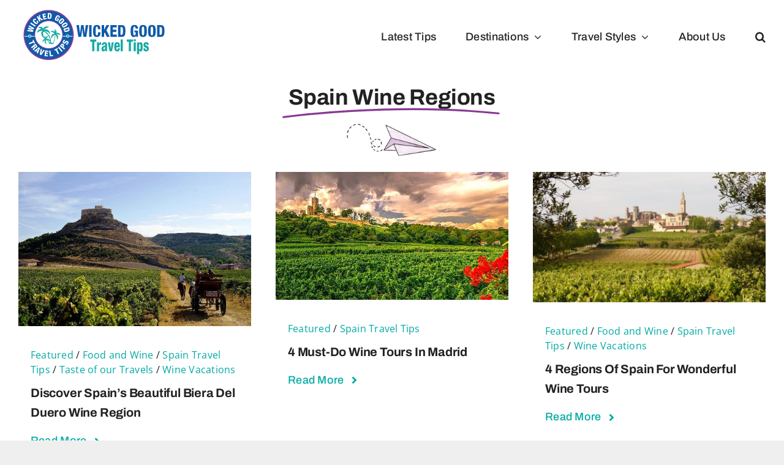

--- FILE ---
content_type: text/html; charset=UTF-8
request_url: https://wickedgoodtraveltips.com/tag/spain-wine-regions/
body_size: 10310
content:
<!DOCTYPE html>
<html class="avada-html-layout-wide avada-html-header-position-top avada-html-is-archive avada-is-100-percent-template" lang="en" prefix="og: http://ogp.me/ns# fb: http://ogp.me/ns/fb#">
<head>
	<meta http-equiv="X-UA-Compatible" content="IE=edge" />
	<meta http-equiv="Content-Type" content="text/html; charset=utf-8"/>
	<meta name="viewport" content="width=device-width, initial-scale=1" />
	<meta name='robots' content='index, follow, max-image-preview:large, max-snippet:-1, max-video-preview:-1' />
	<style>img:is([sizes="auto" i], [sizes^="auto," i]) { contain-intrinsic-size: 3000px 1500px }</style>
	
	<!-- This site is optimized with the Yoast SEO plugin v26.8 - https://yoast.com/product/yoast-seo-wordpress/ -->
	<title>Spain Wine Regions Archives | Wicked Good Travel Tips</title>
	<link rel="canonical" href="https://wickedgoodtraveltips.com/tag/spain-wine-regions/" />
	<meta property="og:locale" content="en_US" />
	<meta property="og:type" content="article" />
	<meta property="og:title" content="Spain Wine Regions Archives | Wicked Good Travel Tips" />
	<meta property="og:url" content="https://wickedgoodtraveltips.com/tag/spain-wine-regions/" />
	<meta property="og:site_name" content="Wicked Good Travel Tips" />
	<meta name="twitter:card" content="summary_large_image" />
	<script type="application/ld+json" class="yoast-schema-graph">{"@context":"https://schema.org","@graph":[{"@type":"CollectionPage","@id":"https://wickedgoodtraveltips.com/tag/spain-wine-regions/","url":"https://wickedgoodtraveltips.com/tag/spain-wine-regions/","name":"Spain Wine Regions Archives | Wicked Good Travel Tips","isPartOf":{"@id":"https://wickedgoodtraveltips.com/#website"},"primaryImageOfPage":{"@id":"https://wickedgoodtraveltips.com/tag/spain-wine-regions/#primaryimage"},"image":{"@id":"https://wickedgoodtraveltips.com/tag/spain-wine-regions/#primaryimage"},"thumbnailUrl":"https://wickedgoodtraveltips.com/wp-content/uploads/2022/11/Curiel_de_Duero._Enoturismo..jpg","breadcrumb":{"@id":"https://wickedgoodtraveltips.com/tag/spain-wine-regions/#breadcrumb"},"inLanguage":"en"},{"@type":"ImageObject","inLanguage":"en","@id":"https://wickedgoodtraveltips.com/tag/spain-wine-regions/#primaryimage","url":"https://wickedgoodtraveltips.com/wp-content/uploads/2022/11/Curiel_de_Duero._Enoturismo..jpg","contentUrl":"https://wickedgoodtraveltips.com/wp-content/uploads/2022/11/Curiel_de_Duero._Enoturismo..jpg","width":1024,"height":681,"caption":"Duero Wine Region Spain"},{"@type":"BreadcrumbList","@id":"https://wickedgoodtraveltips.com/tag/spain-wine-regions/#breadcrumb","itemListElement":[{"@type":"ListItem","position":1,"name":"Home","item":"https://wickedgoodtraveltips.com/"},{"@type":"ListItem","position":2,"name":"Spain Wine Regions"}]},{"@type":"WebSite","@id":"https://wickedgoodtraveltips.com/#website","url":"https://wickedgoodtraveltips.com/","name":"Wicked Good Travel Tips","description":"Travel Tips, Unique Vacations, Adventure Travel, travel secrets, money saving travel tips","publisher":{"@id":"https://wickedgoodtraveltips.com/#organization"},"potentialAction":[{"@type":"SearchAction","target":{"@type":"EntryPoint","urlTemplate":"https://wickedgoodtraveltips.com/?s={search_term_string}"},"query-input":{"@type":"PropertyValueSpecification","valueRequired":true,"valueName":"search_term_string"}}],"inLanguage":"en"},{"@type":"Organization","@id":"https://wickedgoodtraveltips.com/#organization","name":"Wicked Good Travel Tips","url":"https://wickedgoodtraveltips.com/","logo":{"@type":"ImageObject","inLanguage":"en","@id":"https://wickedgoodtraveltips.com/#/schema/logo/image/","url":"https://wickedgoodtraveltips.com/wp-content/uploads/2024/01/Favicon.png","contentUrl":"https://wickedgoodtraveltips.com/wp-content/uploads/2024/01/Favicon.png","width":270,"height":270,"caption":"Wicked Good Travel Tips"},"image":{"@id":"https://wickedgoodtraveltips.com/#/schema/logo/image/"},"sameAs":["http://www.facebook.com/pages/Wicked-Good-Travel-Tips/123200577871327","https://www.instagram.com/wickedgoodtraveltips/","https://www.linkedin.com/company/wicked-good-travel-tips.com/","https://www.pinterest.com/wgtt"]}]}</script>
	<!-- / Yoast SEO plugin. -->


<link rel='dns-prefetch' href='//www.googletagmanager.com' />
<link rel="alternate" type="application/rss+xml" title="Wicked Good Travel Tips &raquo; Feed" href="https://wickedgoodtraveltips.com/feed/" />
<link rel="alternate" type="application/rss+xml" title="Wicked Good Travel Tips &raquo; Comments Feed" href="https://wickedgoodtraveltips.com/comments/feed/" />
								<link rel="icon" href="https://wickedgoodtraveltips.com/wp-content/uploads/2024/01/Favicon64.png" type="image/png" />
		
					<!-- Apple Touch Icon -->
						<link rel="apple-touch-icon" sizes="180x180" href="https://wickedgoodtraveltips.com/wp-content/uploads/2024/01/Favicon180.png" type="image/png">
		
					<!-- Android Icon -->
						<link rel="icon" sizes="192x192" href="https://wickedgoodtraveltips.com/wp-content/uploads/2024/01/Favicon192.png" type="image/png">
		
					<!-- MS Edge Icon -->
						<meta name="msapplication-TileImage" content="https://wickedgoodtraveltips.com/wp-content/uploads/2024/01/Favicon.png" type="image/png">
				<link rel="alternate" type="application/rss+xml" title="Wicked Good Travel Tips &raquo; Spain Wine Regions Tag Feed" href="https://wickedgoodtraveltips.com/tag/spain-wine-regions/feed/" />
				
		<meta property="og:locale" content="en_US"/>
		<meta property="og:type" content="article"/>
		<meta property="og:site_name" content="Wicked Good Travel Tips"/>
		<meta property="og:title" content="Spain Wine Regions Archives | Wicked Good Travel Tips"/>
				<meta property="og:url" content="https://wickedgoodtraveltips.com/2022/11/02/discover-spains-beautiful-biera-del-duero-wine-region/"/>
																				<meta property="og:image" content="https://wickedgoodtraveltips.com/wp-content/uploads/2022/11/Curiel_de_Duero._Enoturismo..jpg"/>
		<meta property="og:image:width" content="1024"/>
		<meta property="og:image:height" content="681"/>
		<meta property="og:image:type" content="image/jpeg"/>
				<link rel='stylesheet' id='wp-components-css' href='https://wickedgoodtraveltips.com/wp-includes/css/dist/components/style.min.css?ver=6.8.3' type='text/css' media='all' />
<link rel='stylesheet' id='godaddy-styles-css' href='https://wickedgoodtraveltips.com/wp-content/mu-plugins/vendor/wpex/godaddy-launch/includes/Dependencies/GoDaddy/Styles/build/latest.css?ver=2.0.2' type='text/css' media='all' />
<link rel='stylesheet' id='fusion-dynamic-css-css' href='https://wickedgoodtraveltips.com/wp-content/uploads/fusion-styles/bd0cff5e461f48f22b8a77694367d1df.min.css?ver=3.14.2' type='text/css' media='all' />

<!-- Google tag (gtag.js) snippet added by Site Kit -->
<!-- Google Analytics snippet added by Site Kit -->
<script type="text/javascript" src="https://www.googletagmanager.com/gtag/js?id=GT-KFGF9KD" id="google_gtagjs-js" async></script>
<script type="text/javascript" id="google_gtagjs-js-after">
/* <![CDATA[ */
window.dataLayer = window.dataLayer || [];function gtag(){dataLayer.push(arguments);}
gtag("set","linker",{"domains":["wickedgoodtraveltips.com"]});
gtag("js", new Date());
gtag("set", "developer_id.dZTNiMT", true);
gtag("config", "GT-KFGF9KD");
/* ]]> */
</script>
<link rel="https://api.w.org/" href="https://wickedgoodtraveltips.com/wp-json/" /><link rel="alternate" title="JSON" type="application/json" href="https://wickedgoodtraveltips.com/wp-json/wp/v2/tags/10207" /><link rel="EditURI" type="application/rsd+xml" title="RSD" href="https://wickedgoodtraveltips.com/xmlrpc.php?rsd" />
<meta name="generator" content="WordPress 6.8.3" />
<meta name="generator" content="Site Kit by Google 1.170.0" /><style type="text/css" id="css-fb-visibility">@media screen and (max-width: 800px){.fusion-no-small-visibility{display:none !important;}body .sm-text-align-center{text-align:center !important;}body .sm-text-align-left{text-align:left !important;}body .sm-text-align-right{text-align:right !important;}body .sm-text-align-justify{text-align:justify !important;}body .sm-flex-align-center{justify-content:center !important;}body .sm-flex-align-flex-start{justify-content:flex-start !important;}body .sm-flex-align-flex-end{justify-content:flex-end !important;}body .sm-mx-auto{margin-left:auto !important;margin-right:auto !important;}body .sm-ml-auto{margin-left:auto !important;}body .sm-mr-auto{margin-right:auto !important;}body .fusion-absolute-position-small{position:absolute;width:100%;}.awb-sticky.awb-sticky-small{ position: sticky; top: var(--awb-sticky-offset,0); }}@media screen and (min-width: 801px) and (max-width: 1200px){.fusion-no-medium-visibility{display:none !important;}body .md-text-align-center{text-align:center !important;}body .md-text-align-left{text-align:left !important;}body .md-text-align-right{text-align:right !important;}body .md-text-align-justify{text-align:justify !important;}body .md-flex-align-center{justify-content:center !important;}body .md-flex-align-flex-start{justify-content:flex-start !important;}body .md-flex-align-flex-end{justify-content:flex-end !important;}body .md-mx-auto{margin-left:auto !important;margin-right:auto !important;}body .md-ml-auto{margin-left:auto !important;}body .md-mr-auto{margin-right:auto !important;}body .fusion-absolute-position-medium{position:absolute;width:100%;}.awb-sticky.awb-sticky-medium{ position: sticky; top: var(--awb-sticky-offset,0); }}@media screen and (min-width: 1201px){.fusion-no-large-visibility{display:none !important;}body .lg-text-align-center{text-align:center !important;}body .lg-text-align-left{text-align:left !important;}body .lg-text-align-right{text-align:right !important;}body .lg-text-align-justify{text-align:justify !important;}body .lg-flex-align-center{justify-content:center !important;}body .lg-flex-align-flex-start{justify-content:flex-start !important;}body .lg-flex-align-flex-end{justify-content:flex-end !important;}body .lg-mx-auto{margin-left:auto !important;margin-right:auto !important;}body .lg-ml-auto{margin-left:auto !important;}body .lg-mr-auto{margin-right:auto !important;}body .fusion-absolute-position-large{position:absolute;width:100%;}.awb-sticky.awb-sticky-large{ position: sticky; top: var(--awb-sticky-offset,0); }}</style>
<!-- Google AdSense meta tags added by Site Kit -->
<meta name="google-adsense-platform-account" content="ca-host-pub-2644536267352236">
<meta name="google-adsense-platform-domain" content="sitekit.withgoogle.com">
<!-- End Google AdSense meta tags added by Site Kit -->
		<script type="text/javascript">
			var doc = document.documentElement;
			doc.setAttribute( 'data-useragent', navigator.userAgent );
		</script>
		<!-- Google tag (gtag.js) -->
<script async src="https://www.googletagmanager.com/gtag/js?id=G-6P1N3F44VG"></script>
<script>
  window.dataLayer = window.dataLayer || [];
  function gtag(){dataLayer.push(arguments);}
  gtag('js', new Date());

  gtag('config', 'G-6P1N3F44VG');
</script>
	</head>

<body class="archive tag tag-spain-wine-regions tag-10207 wp-theme-Avada fusion-image-hovers fusion-pagination-sizing fusion-button_type-flat fusion-button_span-no fusion-button_gradient-linear avada-image-rollover-circle-yes avada-image-rollover-yes avada-image-rollover-direction-left fusion-body ltr fusion-sticky-header no-tablet-sticky-header no-mobile-sticky-header no-mobile-slidingbar no-mobile-totop fusion-disable-outline fusion-sub-menu-fade mobile-logo-pos-left layout-wide-mode avada-has-boxed-modal-shadow- layout-scroll-offset-full avada-has-zero-margin-offset-top fusion-top-header menu-text-align-center mobile-menu-design-classic fusion-show-pagination-text fusion-header-layout-v1 avada-responsive avada-footer-fx-none avada-menu-highlight-style-textcolor fusion-search-form-clean fusion-main-menu-search-overlay fusion-avatar-circle avada-dropdown-styles avada-blog-layout-large avada-blog-archive-layout-large avada-header-shadow-no avada-menu-icon-position-left avada-has-megamenu-shadow avada-has-mainmenu-dropdown-divider avada-has-mobile-menu-search avada-has-main-nav-search-icon avada-has-breadcrumb-mobile-hidden avada-has-titlebar-hide avada-header-border-color-full-transparent avada-has-pagination-width_height avada-flyout-menu-direction-fade avada-ec-views-v1" data-awb-post-id="59553">
		<a class="skip-link screen-reader-text" href="#content">Skip to content</a>

	<div id="boxed-wrapper">
		
		<div id="wrapper" class="fusion-wrapper">
			<div id="home" style="position:relative;top:-1px;"></div>
							
					
			<header class="fusion-header-wrapper">
				<div class="fusion-header-v1 fusion-logo-alignment fusion-logo-left fusion-sticky-menu- fusion-sticky-logo- fusion-mobile-logo-  fusion-mobile-menu-design-classic">
					<div class="fusion-header-sticky-height"></div>
<div class="fusion-header">
	<div class="fusion-row">
					<div class="fusion-logo" data-margin-top="10px" data-margin-bottom="10px" data-margin-left="0px" data-margin-right="0px">
			<a class="fusion-logo-link"  href="https://wickedgoodtraveltips.com/" >

						<!-- standard logo -->
			<img src="https://wickedgoodtraveltips.com/wp-content/uploads/2024/01/Logo250.png" srcset="https://wickedgoodtraveltips.com/wp-content/uploads/2024/01/Logo250.png 1x, https://wickedgoodtraveltips.com/wp-content/uploads/2024/01/Logo500.png 2x" width="250" height="95" style="max-height:95px;height:auto;" alt="Wicked Good Travel Tips Logo" data-retina_logo_url="https://wickedgoodtraveltips.com/wp-content/uploads/2024/01/Logo500.png" class="fusion-standard-logo" />

			
					</a>
		</div>		<nav class="fusion-main-menu" aria-label="Main Menu"><div class="fusion-overlay-search">		<form role="search" class="searchform fusion-search-form  fusion-search-form-clean" method="get" action="https://wickedgoodtraveltips.com/">
			<div class="fusion-search-form-content">

				
				<div class="fusion-search-field search-field">
					<label><span class="screen-reader-text">Search for:</span>
													<input type="search" value="" name="s" class="s" placeholder="Search..." required aria-required="true" aria-label="Search..."/>
											</label>
				</div>
				<div class="fusion-search-button search-button">
					<input type="submit" class="fusion-search-submit searchsubmit" aria-label="Search" value="&#xf002;" />
									</div>

				
			</div>


			
		</form>
		<div class="fusion-search-spacer"></div><a href="#" role="button" aria-label="Close Search" class="fusion-close-search"></a></div><ul id="menu-main-menu" class="fusion-menu"><li  id="menu-item-40427"  class="menu-item menu-item-type-post_type menu-item-object-page menu-item-40427"  data-item-id="40427"><a  href="https://wickedgoodtraveltips.com/blog/" class="fusion-textcolor-highlight"><span class="menu-text">Latest Tips</span></a></li><li  id="menu-item-62299"  class="menu-item menu-item-type-custom menu-item-object-custom menu-item-has-children menu-item-62299 fusion-dropdown-menu"  data-item-id="62299"><a  href="#" class="fusion-textcolor-highlight"><span class="menu-text">Destinations</span> <span class="fusion-caret"><i class="fusion-dropdown-indicator" aria-hidden="true"></i></span></a><ul class="sub-menu"><li  id="menu-item-41085"  class="menu-item menu-item-type-taxonomy menu-item-object-category menu-item-41085 fusion-dropdown-submenu" ><a  href="https://wickedgoodtraveltips.com/category/destinations/asia/" class="fusion-textcolor-highlight"><span>Asia</span></a></li><li  id="menu-item-40356"  class="menu-item menu-item-type-taxonomy menu-item-object-category menu-item-40356 fusion-dropdown-submenu" ><a  href="https://wickedgoodtraveltips.com/category/destinations/middle_east_and_africa/africa/" class="fusion-textcolor-highlight"><span>Africa</span></a></li><li  id="menu-item-40353"  class="menu-item menu-item-type-taxonomy menu-item-object-category menu-item-40353 fusion-dropdown-submenu" ><a  href="https://wickedgoodtraveltips.com/category/destinations/australia_and_so_pacific/" class="fusion-textcolor-highlight"><span>Australia &amp; So. Pacific</span></a></li><li  id="menu-item-40354"  class="menu-item menu-item-type-taxonomy menu-item-object-category menu-item-40354 fusion-dropdown-submenu" ><a  href="https://wickedgoodtraveltips.com/category/destinations/caribbean/" class="fusion-textcolor-highlight"><span>Caribbean</span></a></li><li  id="menu-item-40355"  class="menu-item menu-item-type-taxonomy menu-item-object-category menu-item-40355 fusion-dropdown-submenu" ><a  href="https://wickedgoodtraveltips.com/category/destinations/europe/" class="fusion-textcolor-highlight"><span>Europe</span></a></li><li  id="menu-item-40357"  class="menu-item menu-item-type-taxonomy menu-item-object-category menu-item-40357 fusion-dropdown-submenu" ><a  href="https://wickedgoodtraveltips.com/category/destinations/latin-america/" class="fusion-textcolor-highlight"><span>Latin America</span></a></li><li  id="menu-item-40358"  class="menu-item menu-item-type-taxonomy menu-item-object-category menu-item-40358 fusion-dropdown-submenu" ><a  href="https://wickedgoodtraveltips.com/category/destinations/middle_east_and_africa/" class="fusion-textcolor-highlight"><span>Middle East</span></a></li><li  id="menu-item-40368"  class="menu-item menu-item-type-taxonomy menu-item-object-category menu-item-40368 fusion-dropdown-submenu" ><a  href="https://wickedgoodtraveltips.com/category/destinations/north-america/usa/" class="fusion-textcolor-highlight"><span>North America</span></a></li><li  id="menu-item-40359"  class="menu-item menu-item-type-taxonomy menu-item-object-category menu-item-40359 fusion-dropdown-submenu" ><a  href="https://wickedgoodtraveltips.com/category/destinations/russia/" class="fusion-textcolor-highlight"><span>Scandinavia &#038; Russia</span></a></li></ul></li><li  id="menu-item-41571"  class="menu-item menu-item-type-custom menu-item-object-custom menu-item-has-children menu-item-41571 fusion-dropdown-menu"  data-item-id="41571"><a  href="#" class="fusion-textcolor-highlight"><span class="menu-text">Travel Styles</span> <span class="fusion-caret"><i class="fusion-dropdown-indicator" aria-hidden="true"></i></span></a><ul class="sub-menu"><li  id="menu-item-41783"  class="menu-item menu-item-type-taxonomy menu-item-object-category menu-item-41783 fusion-dropdown-submenu" ><a  href="https://wickedgoodtraveltips.com/category/travel-styles/adventure/" class="fusion-textcolor-highlight"><span>Adventure Vacations</span></a></li><li  id="menu-item-41784"  class="menu-item menu-item-type-taxonomy menu-item-object-category menu-item-41784 fusion-dropdown-submenu" ><a  href="https://wickedgoodtraveltips.com/category/travel-styles/cruises-travel-styles/cruises/" class="fusion-textcolor-highlight"><span>Cruises</span></a></li><li  id="menu-item-41752"  class="menu-item menu-item-type-taxonomy menu-item-object-category menu-item-41752 fusion-dropdown-submenu" ><a  href="https://wickedgoodtraveltips.com/category/travel-styles/family-travel/" class="fusion-textcolor-highlight"><span>Family Vacations</span></a></li><li  id="menu-item-41785"  class="menu-item menu-item-type-taxonomy menu-item-object-category menu-item-41785 fusion-dropdown-submenu" ><a  href="https://wickedgoodtraveltips.com/category/travel-styles/cooking/" class="fusion-textcolor-highlight"><span>Food &#038; Wine</span></a></li><li  id="menu-item-41786"  class="menu-item menu-item-type-taxonomy menu-item-object-category menu-item-41786 fusion-dropdown-submenu" ><a  href="https://wickedgoodtraveltips.com/category/travel-styles/golf-spa/" class="fusion-textcolor-highlight"><span>Golf &amp; Spa</span></a></li><li  id="menu-item-41787"  class="menu-item menu-item-type-taxonomy menu-item-object-category menu-item-41787 fusion-dropdown-submenu" ><a  href="https://wickedgoodtraveltips.com/category/travel-styles/money-saving-ways-to-travel/" class="fusion-textcolor-highlight"><span>Money Saving Travel</span></a></li><li  id="menu-item-41753"  class="menu-item menu-item-type-taxonomy menu-item-object-category menu-item-41753 fusion-dropdown-submenu" ><a  href="https://wickedgoodtraveltips.com/category/travel-styles/romantic-vacations/" class="fusion-textcolor-highlight"><span>Romantic Vacations</span></a></li><li  id="menu-item-41788"  class="menu-item menu-item-type-taxonomy menu-item-object-category menu-item-41788 fusion-dropdown-submenu" ><a  href="https://wickedgoodtraveltips.com/category/travel-styles/traveling-with-pets/" class="fusion-textcolor-highlight"><span>Traveling With Pets</span></a></li><li  id="menu-item-41751"  class="menu-item menu-item-type-taxonomy menu-item-object-category menu-item-41751 fusion-dropdown-submenu" ><a  href="https://wickedgoodtraveltips.com/category/travel-styles/unique-vacations-ideas/" class="fusion-textcolor-highlight"><span>Unique Vacations</span></a></li><li  id="menu-item-41789"  class="menu-item menu-item-type-taxonomy menu-item-object-category menu-item-41789 fusion-dropdown-submenu" ><a  href="https://wickedgoodtraveltips.com/category/travel-styles/wellness-beyond-borders/" class="fusion-textcolor-highlight"><span>Wellness Vacations</span></a></li></ul></li><li  id="menu-item-41960"  class="menu-item menu-item-type-post_type menu-item-object-page menu-item-41960"  data-item-id="41960"><a  href="https://wickedgoodtraveltips.com/about-us/" class="fusion-textcolor-highlight"><span class="menu-text">About Us</span></a></li><li class="fusion-custom-menu-item fusion-main-menu-search fusion-search-overlay"><a class="fusion-main-menu-icon" href="#" aria-label="Search" data-title="Search" title="Search" role="button" aria-expanded="false"></a></li></ul></nav><div class="fusion-mobile-navigation"><ul id="menu-main-menu-1" class="fusion-mobile-menu"><li   class="menu-item menu-item-type-post_type menu-item-object-page menu-item-40427"  data-item-id="40427"><a  href="https://wickedgoodtraveltips.com/blog/" class="fusion-textcolor-highlight"><span class="menu-text">Latest Tips</span></a></li><li   class="menu-item menu-item-type-custom menu-item-object-custom menu-item-has-children menu-item-62299 fusion-dropdown-menu"  data-item-id="62299"><a  href="#" class="fusion-textcolor-highlight"><span class="menu-text">Destinations</span> <span class="fusion-caret"><i class="fusion-dropdown-indicator" aria-hidden="true"></i></span></a><ul class="sub-menu"><li   class="menu-item menu-item-type-taxonomy menu-item-object-category menu-item-41085 fusion-dropdown-submenu" ><a  href="https://wickedgoodtraveltips.com/category/destinations/asia/" class="fusion-textcolor-highlight"><span>Asia</span></a></li><li   class="menu-item menu-item-type-taxonomy menu-item-object-category menu-item-40356 fusion-dropdown-submenu" ><a  href="https://wickedgoodtraveltips.com/category/destinations/middle_east_and_africa/africa/" class="fusion-textcolor-highlight"><span>Africa</span></a></li><li   class="menu-item menu-item-type-taxonomy menu-item-object-category menu-item-40353 fusion-dropdown-submenu" ><a  href="https://wickedgoodtraveltips.com/category/destinations/australia_and_so_pacific/" class="fusion-textcolor-highlight"><span>Australia &amp; So. Pacific</span></a></li><li   class="menu-item menu-item-type-taxonomy menu-item-object-category menu-item-40354 fusion-dropdown-submenu" ><a  href="https://wickedgoodtraveltips.com/category/destinations/caribbean/" class="fusion-textcolor-highlight"><span>Caribbean</span></a></li><li   class="menu-item menu-item-type-taxonomy menu-item-object-category menu-item-40355 fusion-dropdown-submenu" ><a  href="https://wickedgoodtraveltips.com/category/destinations/europe/" class="fusion-textcolor-highlight"><span>Europe</span></a></li><li   class="menu-item menu-item-type-taxonomy menu-item-object-category menu-item-40357 fusion-dropdown-submenu" ><a  href="https://wickedgoodtraveltips.com/category/destinations/latin-america/" class="fusion-textcolor-highlight"><span>Latin America</span></a></li><li   class="menu-item menu-item-type-taxonomy menu-item-object-category menu-item-40358 fusion-dropdown-submenu" ><a  href="https://wickedgoodtraveltips.com/category/destinations/middle_east_and_africa/" class="fusion-textcolor-highlight"><span>Middle East</span></a></li><li   class="menu-item menu-item-type-taxonomy menu-item-object-category menu-item-40368 fusion-dropdown-submenu" ><a  href="https://wickedgoodtraveltips.com/category/destinations/north-america/usa/" class="fusion-textcolor-highlight"><span>North America</span></a></li><li   class="menu-item menu-item-type-taxonomy menu-item-object-category menu-item-40359 fusion-dropdown-submenu" ><a  href="https://wickedgoodtraveltips.com/category/destinations/russia/" class="fusion-textcolor-highlight"><span>Scandinavia &#038; Russia</span></a></li></ul></li><li   class="menu-item menu-item-type-custom menu-item-object-custom menu-item-has-children menu-item-41571 fusion-dropdown-menu"  data-item-id="41571"><a  href="#" class="fusion-textcolor-highlight"><span class="menu-text">Travel Styles</span> <span class="fusion-caret"><i class="fusion-dropdown-indicator" aria-hidden="true"></i></span></a><ul class="sub-menu"><li   class="menu-item menu-item-type-taxonomy menu-item-object-category menu-item-41783 fusion-dropdown-submenu" ><a  href="https://wickedgoodtraveltips.com/category/travel-styles/adventure/" class="fusion-textcolor-highlight"><span>Adventure Vacations</span></a></li><li   class="menu-item menu-item-type-taxonomy menu-item-object-category menu-item-41784 fusion-dropdown-submenu" ><a  href="https://wickedgoodtraveltips.com/category/travel-styles/cruises-travel-styles/cruises/" class="fusion-textcolor-highlight"><span>Cruises</span></a></li><li   class="menu-item menu-item-type-taxonomy menu-item-object-category menu-item-41752 fusion-dropdown-submenu" ><a  href="https://wickedgoodtraveltips.com/category/travel-styles/family-travel/" class="fusion-textcolor-highlight"><span>Family Vacations</span></a></li><li   class="menu-item menu-item-type-taxonomy menu-item-object-category menu-item-41785 fusion-dropdown-submenu" ><a  href="https://wickedgoodtraveltips.com/category/travel-styles/cooking/" class="fusion-textcolor-highlight"><span>Food &#038; Wine</span></a></li><li   class="menu-item menu-item-type-taxonomy menu-item-object-category menu-item-41786 fusion-dropdown-submenu" ><a  href="https://wickedgoodtraveltips.com/category/travel-styles/golf-spa/" class="fusion-textcolor-highlight"><span>Golf &amp; Spa</span></a></li><li   class="menu-item menu-item-type-taxonomy menu-item-object-category menu-item-41787 fusion-dropdown-submenu" ><a  href="https://wickedgoodtraveltips.com/category/travel-styles/money-saving-ways-to-travel/" class="fusion-textcolor-highlight"><span>Money Saving Travel</span></a></li><li   class="menu-item menu-item-type-taxonomy menu-item-object-category menu-item-41753 fusion-dropdown-submenu" ><a  href="https://wickedgoodtraveltips.com/category/travel-styles/romantic-vacations/" class="fusion-textcolor-highlight"><span>Romantic Vacations</span></a></li><li   class="menu-item menu-item-type-taxonomy menu-item-object-category menu-item-41788 fusion-dropdown-submenu" ><a  href="https://wickedgoodtraveltips.com/category/travel-styles/traveling-with-pets/" class="fusion-textcolor-highlight"><span>Traveling With Pets</span></a></li><li   class="menu-item menu-item-type-taxonomy menu-item-object-category menu-item-41751 fusion-dropdown-submenu" ><a  href="https://wickedgoodtraveltips.com/category/travel-styles/unique-vacations-ideas/" class="fusion-textcolor-highlight"><span>Unique Vacations</span></a></li><li   class="menu-item menu-item-type-taxonomy menu-item-object-category menu-item-41789 fusion-dropdown-submenu" ><a  href="https://wickedgoodtraveltips.com/category/travel-styles/wellness-beyond-borders/" class="fusion-textcolor-highlight"><span>Wellness Vacations</span></a></li></ul></li><li   class="menu-item menu-item-type-post_type menu-item-object-page menu-item-41960"  data-item-id="41960"><a  href="https://wickedgoodtraveltips.com/about-us/" class="fusion-textcolor-highlight"><span class="menu-text">About Us</span></a></li></ul></div>
<nav class="fusion-mobile-nav-holder fusion-mobile-menu-text-align-left" aria-label="Main Menu Mobile"></nav>

		
<div class="fusion-clearfix"></div>
<div class="fusion-mobile-menu-search">
			<form role="search" class="searchform fusion-search-form  fusion-search-form-clean" method="get" action="https://wickedgoodtraveltips.com/">
			<div class="fusion-search-form-content">

				
				<div class="fusion-search-field search-field">
					<label><span class="screen-reader-text">Search for:</span>
													<input type="search" value="" name="s" class="s" placeholder="Search..." required aria-required="true" aria-label="Search..."/>
											</label>
				</div>
				<div class="fusion-search-button search-button">
					<input type="submit" class="fusion-search-submit searchsubmit" aria-label="Search" value="&#xf002;" />
									</div>

				
			</div>


			
		</form>
		</div>
			</div>
</div>
				</div>
				<div class="fusion-clearfix"></div>
			</header>
								
							<div id="sliders-container" class="fusion-slider-visibility">
					</div>
				
					
							
			<section class="fusion-page-title-bar fusion-tb-page-title-bar"><div class="fusion-fullwidth fullwidth-box fusion-builder-row-1 fusion-flex-container nonhundred-percent-fullwidth non-hundred-percent-height-scrolling" style="--awb-border-radius-top-left:0px;--awb-border-radius-top-right:0px;--awb-border-radius-bottom-right:0px;--awb-border-radius-bottom-left:0px;--awb-flex-wrap:wrap;" ><div class="fusion-builder-row fusion-row fusion-flex-align-items-flex-start fusion-flex-content-wrap" style="max-width:1414.4px;margin-left: calc(-4% / 2 );margin-right: calc(-4% / 2 );"><div class="fusion-layout-column fusion_builder_column fusion-builder-column-0 fusion_builder_column_1_1 1_1 fusion-flex-column" style="--awb-bg-size:cover;--awb-width-large:100%;--awb-margin-top-large:0px;--awb-spacing-right-large:1.92%;--awb-margin-bottom-large:20px;--awb-spacing-left-large:1.92%;--awb-width-medium:100%;--awb-order-medium:0;--awb-spacing-right-medium:1.92%;--awb-margin-bottom-medium:60px;--awb-spacing-left-medium:1.92%;--awb-width-small:100%;--awb-order-small:0;--awb-spacing-right-small:1.92%;--awb-spacing-left-small:1.92%;" data-scroll-devices="small-visibility,medium-visibility,large-visibility"><div class="fusion-column-wrapper fusion-column-has-shadow fusion-flex-justify-content-flex-start fusion-content-layout-column"><div class="fusion-title title fusion-title-1 fusion-sep-none fusion-title-center fusion-title-highlight fusion-animate-once fusion-highlight-underline fusion-title-size-one" style="--awb-highlight-color:var(--awb-color6);--awb-highlight-width:7;--awb-margin-top:20px;--awb-margin-bottom:20px;--awb-margin-top-small:30px;" data-highlight="underline"><h1 class="fusion-title-heading title-heading-center" style="margin:0;"><span class="fusion-highlighted-text-prefix"></span> <span class="fusion-highlighted-text-wrapper"><span class="fusion-highlighted-text">Spain Wine Regions</span><svg xmlns="http://www.w3.org/2000/svg" viewBox="0 0 500 150" preserveAspectRatio="none"><path d="M8.1,146.2c0,0,240.6-55.6,479-13.8"></path></svg></span> <span class="fusion-highlighted-text-postfix"></span></h1></div><div class="fusion-image-element " style="text-align:center;--awb-max-width:150px;--awb-caption-title-font-family:var(--h2_typography-font-family);--awb-caption-title-font-weight:var(--h2_typography-font-weight);--awb-caption-title-font-style:var(--h2_typography-font-style);--awb-caption-title-size:var(--h2_typography-font-size);--awb-caption-title-transform:var(--h2_typography-text-transform);--awb-caption-title-line-height:var(--h2_typography-line-height);--awb-caption-title-letter-spacing:var(--h2_typography-letter-spacing);"><span class=" fusion-imageframe imageframe-none imageframe-1 hover-type-none fusion-animated" data-animationType="fadeInDown" data-animationDuration="1.0" data-animationOffset="top-into-view"><img fetchpriority="high" decoding="async" width="673" height="277" title="paper-plane2" src="https://wickedgoodtraveltips.com/wp-content/uploads/2022/11/paper-plane2.png" data-orig-src="https://wickedgoodtraveltips.com/wp-content/uploads/2022/11/paper-plane2.png" alt class="lazyload img-responsive wp-image-62614" srcset="data:image/svg+xml,%3Csvg%20xmlns%3D%27http%3A%2F%2Fwww.w3.org%2F2000%2Fsvg%27%20width%3D%27673%27%20height%3D%27277%27%20viewBox%3D%270%200%20673%20277%27%3E%3Crect%20width%3D%27673%27%20height%3D%27277%27%20fill-opacity%3D%220%22%2F%3E%3C%2Fsvg%3E" data-srcset="https://wickedgoodtraveltips.com/wp-content/uploads/2022/11/paper-plane2-200x82.png 200w, https://wickedgoodtraveltips.com/wp-content/uploads/2022/11/paper-plane2-400x165.png 400w, https://wickedgoodtraveltips.com/wp-content/uploads/2022/11/paper-plane2-600x247.png 600w, https://wickedgoodtraveltips.com/wp-content/uploads/2022/11/paper-plane2.png 673w" data-sizes="auto" data-orig-sizes="(max-width: 800px) 100vw, 673px" /></span></div></div></div></div></div>
</section>
						<main id="main" class="clearfix width-100">
				<div class="fusion-row" style="max-width:100%;">

<section id="content" style="width: 100%;">
			<div class="post-content">
			<div class="fusion-fullwidth fullwidth-box fusion-builder-row-2 fusion-flex-container has-pattern-background has-mask-background nonhundred-percent-fullwidth non-hundred-percent-height-scrolling" style="--awb-border-radius-top-left:0px;--awb-border-radius-top-right:0px;--awb-border-radius-bottom-right:0px;--awb-border-radius-bottom-left:0px;--awb-flex-wrap:wrap;" ><div class="fusion-builder-row fusion-row fusion-flex-align-items-flex-start fusion-flex-content-wrap" style="max-width:1414.4px;margin-left: calc(-4% / 2 );margin-right: calc(-4% / 2 );"><div class="fusion-layout-column fusion_builder_column fusion-builder-column-1 fusion_builder_column_1_1 1_1 fusion-flex-column" style="--awb-bg-size:cover;--awb-width-large:100%;--awb-margin-top-large:0px;--awb-spacing-right-large:1.92%;--awb-margin-bottom-large:0px;--awb-spacing-left-large:1.92%;--awb-width-medium:100%;--awb-order-medium:0;--awb-spacing-right-medium:1.92%;--awb-spacing-left-medium:1.92%;--awb-width-small:100%;--awb-order-small:0;--awb-spacing-right-small:1.92%;--awb-spacing-left-small:1.92%;"><div class="fusion-column-wrapper fusion-column-has-shadow fusion-flex-justify-content-flex-start fusion-content-layout-column"><div class="fusion-post-cards-archives-tb" data-infinite-post-class="post" ><div class="fusion-post-cards fusion-post-cards-1 fusion-grid-archive fusion-grid-columns-3" style="--awb-columns:3;--awb-row-spacing:80px;"><ul class="fusion-grid fusion-grid-3 fusion-flex-align-items-flex-start fusion-grid-posts-cards fusion-grid-container-infinite" data-pages="1"><li class="fusion-layout-column fusion_builder_column fusion-builder-column-2 fusion-flex-column post-card fusion-grid-column fusion-post-cards-grid-column" style="--awb-bg-blend:overlay;--awb-bg-size:cover;--awb-flex-grow:0;--awb-flex-shrink:0;--awb-flex-grow-medium:0;--awb-flex-shrink-medium:0;--awb-flex-grow-small:0;--awb-flex-shrink-small:0;"><div class="fusion-column-wrapper fusion-flex-justify-content-flex-start fusion-content-layout-column"><div class="fusion-classic-product-image-wrapper fusion-woo-product-image fusion-post-card-image fusion-post-card-image-1" data-layout="static"><div  class="fusion-image-wrapper" aria-haspopup="true">
							<a href="https://wickedgoodtraveltips.com/2022/11/02/discover-spains-beautiful-biera-del-duero-wine-region/" aria-label="Discover Spain&#8217;s Beautiful Biera del Duero Wine Region">
							<img decoding="async" width="1024" height="681" src="data:image/svg+xml,%3Csvg%20xmlns%3D%27http%3A%2F%2Fwww.w3.org%2F2000%2Fsvg%27%20width%3D%271024%27%20height%3D%27681%27%20viewBox%3D%270%200%201024%20681%27%3E%3Crect%20width%3D%271024%27%20height%3D%27681%27%20fill-opacity%3D%220%22%2F%3E%3C%2Fsvg%3E" class="attachment-full size-full lazyload wp-post-image" alt="Duero Wine Region Spain" data-orig-src="https://wickedgoodtraveltips.com/wp-content/uploads/2022/11/Curiel_de_Duero._Enoturismo..jpg" />			</a>
							</div>
</div><div class="fusion-builder-row fusion-builder-row-inner fusion-row fusion-flex-align-items-flex-start fusion-flex-content-wrap" style="width:104% !important;max-width:104% !important;margin-left: calc(-4% / 2 );margin-right: calc(-4% / 2 );"><div class="fusion-layout-column fusion_builder_column_inner fusion-builder-nested-column-0 fusion_builder_column_inner_1_1 1_1 fusion-flex-column" style="--awb-padding-top:25px;--awb-padding-right:20px;--awb-padding-left:20px;--awb-overflow:hidden;--awb-bg-color:var(--awb-color1);--awb-bg-color-hover:var(--awb-color1);--awb-bg-size:cover;--awb-border-radius:12px 12px 12px 12px;--awb-width-large:100%;--awb-margin-top-large:0px;--awb-spacing-right-large:1.92%;--awb-margin-bottom-large:0px;--awb-spacing-left-large:1.92%;--awb-width-medium:100%;--awb-order-medium:0;--awb-spacing-right-medium:1.92%;--awb-spacing-left-medium:1.92%;--awb-width-small:100%;--awb-order-small:0;--awb-spacing-right-small:1.92%;--awb-margin-bottom-small:40px;--awb-spacing-left-small:1.92%;"><div class="fusion-column-wrapper fusion-column-has-shadow fusion-flex-justify-content-flex-start fusion-content-layout-column"><div class="fusion-text fusion-text-1 fusion-text-no-margin" style="--awb-font-size:16px;--awb-letter-spacing:0.015em;--awb-margin-top:10px;--awb-margin-bottom:10px;"><p><a href="https://wickedgoodtraveltips.com/category/featured/" title="Featured">Featured</a> / <a href="https://wickedgoodtraveltips.com/category/travel-styles/cooking/" title="Food and Wine">Food and Wine</a> / <a href="https://wickedgoodtraveltips.com/category/destinations/europe/spain/" title="Spain Travel Tips">Spain Travel Tips</a> / <a href="https://wickedgoodtraveltips.com/category/travel-styles/cooking/taste-of-our-travels/" title="Taste of our Travels">Taste of our Travels</a> / <a href="https://wickedgoodtraveltips.com/category/travel-styles/cooking/wine/" title="Wine Vacations">Wine Vacations</a></p>
</div><div class="fusion-title title fusion-title-2 fusion-sep-none fusion-title-text fusion-title-size-four" style="--awb-margin-top:0px;--awb-margin-bottom:0px;--awb-link-color:var(--awb-color8);--awb-link-hover-color:var(--awb-color4);"><h4 class="fusion-title-heading title-heading-left" style="margin:0;"><a href="https://wickedgoodtraveltips.com/2022/11/02/discover-spains-beautiful-biera-del-duero-wine-region/" class="awb-custom-text-color awb-custom-text-hover-color" target="_self">Discover Spain&#8217;s Beautiful Biera del Duero Wine Region</a></h4></div><div ><a class="fusion-button button-flat fusion-button-default-size button-custom fusion-button-default button-1 fusion-button-default-span fusion-button-default-type" style="--button_accent_color:var(--awb-color4);--button_border_color:var(--awb-color4);--button_accent_hover_color:var(--awb-color5);--button_border_hover_color:var(--awb-color4);--button_gradient_top_color:var(--awb-color1);--button_gradient_bottom_color:var(--awb-color1);--button_gradient_top_color_hover:var(--awb-color1);--button_gradient_bottom_color_hover:var(--awb-color1);--button_text_transform:var(--awb-typography3-text-transform);--button_font_size:var(--awb-typography3-font-size);--button_line_height:var(--awb-typography3-line-height);--button_padding-top:20px;--button_padding-right:0px;--button_padding-bottom:20px;--button_padding-left:0px;--button_typography-letter-spacing:var(--awb-typography3-letter-spacing);--button_typography-font-family:var(--awb-typography3-font-family);--button_typography-font-weight:var(--awb-typography3-font-weight);--button_typography-font-style:var(--awb-typography3-font-style);" target="_self" href="https://wickedgoodtraveltips.com/2022/11/02/discover-spains-beautiful-biera-del-duero-wine-region/"><span class="fusion-button-text awb-button__text awb-button__text--default">Read more</span><i class="fa-angle-right fas awb-button__icon awb-button__icon--default button-icon-right" aria-hidden="true"></i></a></div></div></div></div></div></li>
<li class="fusion-layout-column fusion_builder_column fusion-builder-column-3 fusion-flex-column post-card fusion-grid-column fusion-post-cards-grid-column" style="--awb-bg-blend:overlay;--awb-bg-size:cover;--awb-flex-grow:0;--awb-flex-shrink:0;--awb-flex-grow-medium:0;--awb-flex-shrink-medium:0;--awb-flex-grow-small:0;--awb-flex-shrink-small:0;"><div class="fusion-column-wrapper fusion-flex-justify-content-flex-start fusion-content-layout-column"><div class="fusion-classic-product-image-wrapper fusion-woo-product-image fusion-post-card-image fusion-post-card-image-1" data-layout="static"><div  class="fusion-image-wrapper" aria-haspopup="true">
							<a href="https://wickedgoodtraveltips.com/2021/08/22/4-must-do-wine-tours-in-madrid/" aria-label="4 Must-Do Wine Tours in Madrid">
							<img decoding="async" width="640" height="352" src="data:image/svg+xml,%3Csvg%20xmlns%3D%27http%3A%2F%2Fwww.w3.org%2F2000%2Fsvg%27%20width%3D%27640%27%20height%3D%27352%27%20viewBox%3D%270%200%20640%20352%27%3E%3Crect%20width%3D%27640%27%20height%3D%27352%27%20fill-opacity%3D%220%22%2F%3E%3C%2Fsvg%3E" class="attachment-full size-full lazyload wp-post-image" alt="Spain Vineyard Trous" data-orig-src="https://wickedgoodtraveltips.com/wp-content/uploads/2021/08/Spain-VIneyard.jpg" />			</a>
							</div>
</div><div class="fusion-builder-row fusion-builder-row-inner fusion-row fusion-flex-align-items-flex-start fusion-flex-content-wrap" style="width:104% !important;max-width:104% !important;margin-left: calc(-4% / 2 );margin-right: calc(-4% / 2 );"><div class="fusion-layout-column fusion_builder_column_inner fusion-builder-nested-column-1 fusion_builder_column_inner_1_1 1_1 fusion-flex-column" style="--awb-padding-top:25px;--awb-padding-right:20px;--awb-padding-left:20px;--awb-overflow:hidden;--awb-bg-color:var(--awb-color1);--awb-bg-color-hover:var(--awb-color1);--awb-bg-size:cover;--awb-border-radius:12px 12px 12px 12px;--awb-width-large:100%;--awb-margin-top-large:0px;--awb-spacing-right-large:1.92%;--awb-margin-bottom-large:0px;--awb-spacing-left-large:1.92%;--awb-width-medium:100%;--awb-order-medium:0;--awb-spacing-right-medium:1.92%;--awb-spacing-left-medium:1.92%;--awb-width-small:100%;--awb-order-small:0;--awb-spacing-right-small:1.92%;--awb-margin-bottom-small:40px;--awb-spacing-left-small:1.92%;"><div class="fusion-column-wrapper fusion-column-has-shadow fusion-flex-justify-content-flex-start fusion-content-layout-column"><div class="fusion-text fusion-text-2 fusion-text-no-margin" style="--awb-font-size:16px;--awb-letter-spacing:0.015em;--awb-margin-top:10px;--awb-margin-bottom:10px;"><p><a href="https://wickedgoodtraveltips.com/category/featured/" title="Featured">Featured</a> / <a href="https://wickedgoodtraveltips.com/category/destinations/europe/spain/" title="Spain Travel Tips">Spain Travel Tips</a></p>
</div><div class="fusion-title title fusion-title-3 fusion-sep-none fusion-title-text fusion-title-size-four" style="--awb-margin-top:0px;--awb-margin-bottom:0px;--awb-link-color:var(--awb-color8);--awb-link-hover-color:var(--awb-color4);"><h4 class="fusion-title-heading title-heading-left" style="margin:0;"><a href="https://wickedgoodtraveltips.com/2021/08/22/4-must-do-wine-tours-in-madrid/" class="awb-custom-text-color awb-custom-text-hover-color" target="_self">4 Must-Do Wine Tours in Madrid</a></h4></div><div ><a class="fusion-button button-flat fusion-button-default-size button-custom fusion-button-default button-2 fusion-button-default-span fusion-button-default-type" style="--button_accent_color:var(--awb-color4);--button_border_color:var(--awb-color4);--button_accent_hover_color:var(--awb-color5);--button_border_hover_color:var(--awb-color4);--button_gradient_top_color:var(--awb-color1);--button_gradient_bottom_color:var(--awb-color1);--button_gradient_top_color_hover:var(--awb-color1);--button_gradient_bottom_color_hover:var(--awb-color1);--button_text_transform:var(--awb-typography3-text-transform);--button_font_size:var(--awb-typography3-font-size);--button_line_height:var(--awb-typography3-line-height);--button_padding-top:20px;--button_padding-right:0px;--button_padding-bottom:20px;--button_padding-left:0px;--button_typography-letter-spacing:var(--awb-typography3-letter-spacing);--button_typography-font-family:var(--awb-typography3-font-family);--button_typography-font-weight:var(--awb-typography3-font-weight);--button_typography-font-style:var(--awb-typography3-font-style);" target="_self" href="https://wickedgoodtraveltips.com/2021/08/22/4-must-do-wine-tours-in-madrid/"><span class="fusion-button-text awb-button__text awb-button__text--default">Read more</span><i class="fa-angle-right fas awb-button__icon awb-button__icon--default button-icon-right" aria-hidden="true"></i></a></div></div></div></div></div></li>
<li class="fusion-layout-column fusion_builder_column fusion-builder-column-4 fusion-flex-column post-card fusion-grid-column fusion-post-cards-grid-column" style="--awb-bg-blend:overlay;--awb-bg-size:cover;--awb-flex-grow:0;--awb-flex-shrink:0;--awb-flex-grow-medium:0;--awb-flex-shrink-medium:0;--awb-flex-grow-small:0;--awb-flex-shrink-small:0;"><div class="fusion-column-wrapper fusion-flex-justify-content-flex-start fusion-content-layout-column"><div class="fusion-classic-product-image-wrapper fusion-woo-product-image fusion-post-card-image fusion-post-card-image-1" data-layout="static"><div  class="fusion-image-wrapper" aria-haspopup="true">
							<a href="https://wickedgoodtraveltips.com/2021/08/07/4-regions-of-spain-for-wonderful-wine-tours/" aria-label="4 Regions of Spain For Wonderful Wine Tours">
							<img decoding="async" width="800" height="450" src="data:image/svg+xml,%3Csvg%20xmlns%3D%27http%3A%2F%2Fwww.w3.org%2F2000%2Fsvg%27%20width%3D%27800%27%20height%3D%27450%27%20viewBox%3D%270%200%20800%20450%27%3E%3Crect%20width%3D%27800%27%20height%3D%27450%27%20fill-opacity%3D%220%22%2F%3E%3C%2Fsvg%3E" class="attachment-full size-full lazyload wp-post-image" alt="Wine Region Spain" data-orig-src="https://wickedgoodtraveltips.com/wp-content/uploads/2021/08/51106492984_43077c5f04_c-min.jpg" />			</a>
							</div>
</div><div class="fusion-builder-row fusion-builder-row-inner fusion-row fusion-flex-align-items-flex-start fusion-flex-content-wrap" style="width:104% !important;max-width:104% !important;margin-left: calc(-4% / 2 );margin-right: calc(-4% / 2 );"><div class="fusion-layout-column fusion_builder_column_inner fusion-builder-nested-column-2 fusion_builder_column_inner_1_1 1_1 fusion-flex-column" style="--awb-padding-top:25px;--awb-padding-right:20px;--awb-padding-left:20px;--awb-overflow:hidden;--awb-bg-color:var(--awb-color1);--awb-bg-color-hover:var(--awb-color1);--awb-bg-size:cover;--awb-border-radius:12px 12px 12px 12px;--awb-width-large:100%;--awb-margin-top-large:0px;--awb-spacing-right-large:1.92%;--awb-margin-bottom-large:0px;--awb-spacing-left-large:1.92%;--awb-width-medium:100%;--awb-order-medium:0;--awb-spacing-right-medium:1.92%;--awb-spacing-left-medium:1.92%;--awb-width-small:100%;--awb-order-small:0;--awb-spacing-right-small:1.92%;--awb-margin-bottom-small:40px;--awb-spacing-left-small:1.92%;"><div class="fusion-column-wrapper fusion-column-has-shadow fusion-flex-justify-content-flex-start fusion-content-layout-column"><div class="fusion-text fusion-text-3 fusion-text-no-margin" style="--awb-font-size:16px;--awb-letter-spacing:0.015em;--awb-margin-top:10px;--awb-margin-bottom:10px;"><p><a href="https://wickedgoodtraveltips.com/category/featured/" title="Featured">Featured</a> / <a href="https://wickedgoodtraveltips.com/category/travel-styles/cooking/" title="Food and Wine">Food and Wine</a> / <a href="https://wickedgoodtraveltips.com/category/destinations/europe/spain/" title="Spain Travel Tips">Spain Travel Tips</a> / <a href="https://wickedgoodtraveltips.com/category/travel-styles/cooking/wine/" title="Wine Vacations">Wine Vacations</a></p>
</div><div class="fusion-title title fusion-title-4 fusion-sep-none fusion-title-text fusion-title-size-four" style="--awb-margin-top:0px;--awb-margin-bottom:0px;--awb-link-color:var(--awb-color8);--awb-link-hover-color:var(--awb-color4);"><h4 class="fusion-title-heading title-heading-left" style="margin:0;"><a href="https://wickedgoodtraveltips.com/2021/08/07/4-regions-of-spain-for-wonderful-wine-tours/" class="awb-custom-text-color awb-custom-text-hover-color" target="_self">4 Regions of Spain For Wonderful Wine Tours</a></h4></div><div ><a class="fusion-button button-flat fusion-button-default-size button-custom fusion-button-default button-3 fusion-button-default-span fusion-button-default-type" style="--button_accent_color:var(--awb-color4);--button_border_color:var(--awb-color4);--button_accent_hover_color:var(--awb-color5);--button_border_hover_color:var(--awb-color4);--button_gradient_top_color:var(--awb-color1);--button_gradient_bottom_color:var(--awb-color1);--button_gradient_top_color_hover:var(--awb-color1);--button_gradient_bottom_color_hover:var(--awb-color1);--button_text_transform:var(--awb-typography3-text-transform);--button_font_size:var(--awb-typography3-font-size);--button_line_height:var(--awb-typography3-line-height);--button_padding-top:20px;--button_padding-right:0px;--button_padding-bottom:20px;--button_padding-left:0px;--button_typography-letter-spacing:var(--awb-typography3-letter-spacing);--button_typography-font-family:var(--awb-typography3-font-family);--button_typography-font-weight:var(--awb-typography3-font-weight);--button_typography-font-style:var(--awb-typography3-font-style);" target="_self" href="https://wickedgoodtraveltips.com/2021/08/07/4-regions-of-spain-for-wonderful-wine-tours/"><span class="fusion-button-text awb-button__text awb-button__text--default">Read more</span><i class="fa-angle-right fas awb-button__icon awb-button__icon--default button-icon-right" aria-hidden="true"></i></a></div></div></div></div></div></li>
</ul></div></div></div></div></div></div>
		</div>
	</section>
						
					</div>  <!-- fusion-row -->
				</main>  <!-- #main -->
				
				
								
					<div class="fusion-tb-footer fusion-footer"><div class="fusion-footer-widget-area fusion-widget-area"><div class="fusion-fullwidth fullwidth-box fusion-builder-row-3 fusion-flex-container has-pattern-background has-mask-background nonhundred-percent-fullwidth non-hundred-percent-height-scrolling" style="--link_color: var(--awb-custom_color_2);--awb-border-radius-top-left:0px;--awb-border-radius-top-right:0px;--awb-border-radius-bottom-right:0px;--awb-border-radius-bottom-left:0px;--awb-padding-top:2%;--awb-padding-right:5%;--awb-padding-bottom:3%;--awb-padding-left:5%;--awb-background-color:var(--awb-color7);--awb-flex-wrap:wrap;" ><div class="fusion-builder-row fusion-row fusion-flex-align-items-center fusion-flex-justify-content-center fusion-flex-content-wrap" style="max-width:1414.4px;margin-left: calc(-4% / 2 );margin-right: calc(-4% / 2 );"><div class="fusion-layout-column fusion_builder_column fusion-builder-column-5 fusion_builder_column_1_2 1_2 fusion-flex-column" style="--awb-bg-size:cover;--awb-width-large:50%;--awb-flex-grow:0;--awb-flex-shrink:0;--awb-margin-top-large:0px;--awb-spacing-right-large:3.84%;--awb-margin-bottom-large:20px;--awb-spacing-left-large:3.84%;--awb-width-medium:50%;--awb-order-medium:0;--awb-flex-grow-medium:0;--awb-flex-shrink-medium:0;--awb-spacing-right-medium:3.84%;--awb-spacing-left-medium:3.84%;--awb-width-small:100%;--awb-order-small:0;--awb-flex-grow-small:0;--awb-flex-shrink-small:0;--awb-spacing-right-small:1.92%;--awb-spacing-left-small:1.92%;"><div class="fusion-column-wrapper fusion-column-has-shadow fusion-flex-justify-content-flex-start fusion-content-layout-column"><div class="fusion-title title fusion-title-5 fusion-sep-none fusion-title-text fusion-title-size-two" style="--awb-text-color:var(--awb-color1);--awb-font-size:30px;"><h2 class="fusion-title-heading title-heading-left" style="margin:0;font-size:1em;">About Us</h2></div><div class="fusion-text fusion-text-4" style="--awb-text-color:var(--awb-color1);"><p>Our latest travel tips, tricks and hacks are here to help you navigate the world. Whether you’re looking for a romantic vacation, traveling with kids, a solo adventurer, or looking for unique travel experiences, great suggestions are just a quick search away!</p>
<p>Contact us by email at <a href="mailto:info@wickedgoodtraveltips.com">info@wickedgoodtraveltips.com</a></p>
</div></div></div><div class="fusion-layout-column fusion_builder_column fusion-builder-column-6 fusion_builder_column_1_4 1_4 fusion-flex-column" style="--awb-bg-size:cover;--awb-width-large:25%;--awb-flex-grow:0;--awb-flex-shrink:0;--awb-margin-top-large:0px;--awb-spacing-right-large:7.68%;--awb-margin-bottom-large:20px;--awb-spacing-left-large:7.68%;--awb-width-medium:25%;--awb-order-medium:0;--awb-flex-grow-medium:0;--awb-flex-shrink-medium:0;--awb-spacing-right-medium:7.68%;--awb-spacing-left-medium:7.68%;--awb-width-small:100%;--awb-order-small:0;--awb-flex-grow-small:0;--awb-flex-shrink-small:0;--awb-spacing-right-small:1.92%;--awb-spacing-left-small:1.92%;"><div class="fusion-column-wrapper fusion-column-has-shadow fusion-flex-justify-content-flex-start fusion-content-layout-column"><div class="fusion-image-element " style="text-align:center;--awb-max-width:100px;--awb-caption-title-font-family:var(--h2_typography-font-family);--awb-caption-title-font-weight:var(--h2_typography-font-weight);--awb-caption-title-font-style:var(--h2_typography-font-style);--awb-caption-title-size:var(--h2_typography-font-size);--awb-caption-title-transform:var(--h2_typography-text-transform);--awb-caption-title-line-height:var(--h2_typography-line-height);--awb-caption-title-letter-spacing:var(--h2_typography-letter-spacing);"><span class=" fusion-imageframe imageframe-none imageframe-2 hover-type-none"><img decoding="async" width="270" height="270" title="Favicon" src="https://wickedgoodtraveltips.com/wp-content/uploads/2024/01/Favicon.png" data-orig-src="https://wickedgoodtraveltips.com/wp-content/uploads/2024/01/Favicon.png" alt class="lazyload img-responsive wp-image-62310" srcset="data:image/svg+xml,%3Csvg%20xmlns%3D%27http%3A%2F%2Fwww.w3.org%2F2000%2Fsvg%27%20width%3D%27270%27%20height%3D%27270%27%20viewBox%3D%270%200%20270%20270%27%3E%3Crect%20width%3D%27270%27%20height%3D%27270%27%20fill-opacity%3D%220%22%2F%3E%3C%2Fsvg%3E" data-srcset="https://wickedgoodtraveltips.com/wp-content/uploads/2024/01/Favicon-200x200.png 200w, https://wickedgoodtraveltips.com/wp-content/uploads/2024/01/Favicon.png 270w" data-sizes="auto" data-orig-sizes="(max-width: 800px) 100vw, 270px" /></span></div></div></div><div class="fusion-layout-column fusion_builder_column fusion-builder-column-7 fusion_builder_column_1_4 1_4 fusion-flex-column" style="--awb-bg-size:cover;--awb-width-large:25%;--awb-flex-grow:0;--awb-flex-shrink:0;--awb-margin-top-large:0px;--awb-spacing-right-large:7.68%;--awb-margin-bottom-large:20px;--awb-spacing-left-large:7.68%;--awb-width-medium:25%;--awb-order-medium:0;--awb-flex-grow-medium:0;--awb-flex-shrink-medium:0;--awb-spacing-right-medium:7.68%;--awb-spacing-left-medium:7.68%;--awb-width-small:100%;--awb-order-small:0;--awb-flex-grow-small:0;--awb-flex-shrink-small:0;--awb-spacing-right-small:1.92%;--awb-spacing-left-small:1.92%;"><div class="fusion-column-wrapper fusion-column-has-shadow fusion-flex-justify-content-flex-start fusion-content-layout-column"><div class="fusion-social-links fusion-social-links-1" style="--awb-margin-top:20px;--awb-margin-right:0px;--awb-margin-bottom:20px;--awb-margin-left:0px;--awb-alignment:center;--awb-box-border-top:0px;--awb-box-border-right:0px;--awb-box-border-bottom:0px;--awb-box-border-left:0px;--awb-icon-colors-hover:var(--awb-color4);--awb-box-colors-hover:var(--awb-color1);--awb-box-border-color:var(--awb-color3);--awb-box-border-color-hover:var(--awb-color4);"><div class="fusion-social-networks color-type-custom"><div class="fusion-social-networks-wrapper"><a class="fusion-social-network-icon fusion-tooltip fusion-facebook awb-icon-facebook" style="color:var(--awb-color1);font-size:25px;" data-placement="top" data-title="Facebook" data-toggle="tooltip" title="Facebook" aria-label="facebook" target="_blank" rel="noopener noreferrer" href="https://www.facebook.com/profile.php?id=100071084506830"></a><a class="fusion-social-network-icon fusion-tooltip fusion-instagram awb-icon-instagram" style="color:var(--awb-color1);font-size:25px;" data-placement="top" data-title="Instagram" data-toggle="tooltip" title="Instagram" aria-label="instagram" target="_blank" rel="noopener noreferrer" href="https://www.instagram.com/wickedgoodtraveltips/"></a><a class="fusion-social-network-icon fusion-tooltip fusion-pinterest awb-icon-pinterest" style="color:var(--awb-color1);font-size:25px;" data-placement="top" data-title="Pinterest" data-toggle="tooltip" title="Pinterest" aria-label="pinterest" target="_blank" rel="noopener noreferrer" href="https://www.pinterest.com/wgtt/"></a><a class="fusion-social-network-icon fusion-tooltip fusion-linkedin awb-icon-linkedin" style="color:var(--awb-color1);font-size:25px;" data-placement="top" data-title="LinkedIn" data-toggle="tooltip" title="LinkedIn" aria-label="linkedin" target="_blank" rel="noopener noreferrer" href="https://www.linkedin.com/company/wicked-good-travel-tips/about/"></a></div></div></div></div></div><div class="fusion-layout-column fusion_builder_column fusion-builder-column-8 fusion_builder_column_4_5 4_5 fusion-flex-column" style="--awb-bg-size:cover;--awb-width-large:80%;--awb-flex-grow:0;--awb-flex-shrink:0;--awb-margin-top-large:0px;--awb-spacing-right-large:2.4%;--awb-margin-bottom-large:20px;--awb-spacing-left-large:2.4%;--awb-width-medium:80%;--awb-order-medium:0;--awb-flex-grow-medium:0;--awb-flex-shrink-medium:0;--awb-spacing-right-medium:2.4%;--awb-spacing-left-medium:2.4%;--awb-width-small:100%;--awb-order-small:0;--awb-flex-grow-small:0;--awb-flex-shrink-small:0;--awb-spacing-right-small:1.92%;--awb-spacing-left-small:1.92%;"><div class="fusion-column-wrapper fusion-column-has-shadow fusion-flex-justify-content-flex-start fusion-content-layout-column"><div class="fusion-text fusion-text-5" style="--awb-font-size:14px;--awb-text-color:var(--awb-color1);"><p>© Copyright 2008 - 2026  |   All Rights Reserved   |   Website designed by <a href='https://beverleydesigns.com' target='_blank'>Beverley Designs</a>   |   <a href='https://o8f.96e.myftpupload.com/privacy-policy/' target='_blank'>Privacy Policy</a>  |   <a href='https://o8f.96e.myftpupload.com/terms-and-conditions/' target='_blank'>Terms & Conditions</a></p>
</div></div></div></div></div>
</div></div>
																</div> <!-- wrapper -->
		</div> <!-- #boxed-wrapper -->
				<a class="fusion-one-page-text-link fusion-page-load-link" tabindex="-1" href="#" aria-hidden="true">Page load link</a>

		<div class="avada-footer-scripts">
			<script type="text/javascript">var fusionNavIsCollapsed=function(e){var t,n;window.innerWidth<=e.getAttribute("data-breakpoint")?(e.classList.add("collapse-enabled"),e.classList.remove("awb-menu_desktop"),e.classList.contains("expanded")||window.dispatchEvent(new CustomEvent("fusion-mobile-menu-collapsed",{detail:{nav:e}})),(n=e.querySelectorAll(".menu-item-has-children.expanded")).length&&n.forEach(function(e){e.querySelector(".awb-menu__open-nav-submenu_mobile").setAttribute("aria-expanded","false")})):(null!==e.querySelector(".menu-item-has-children.expanded .awb-menu__open-nav-submenu_click")&&e.querySelector(".menu-item-has-children.expanded .awb-menu__open-nav-submenu_click").click(),e.classList.remove("collapse-enabled"),e.classList.add("awb-menu_desktop"),null!==e.querySelector(".awb-menu__main-ul")&&e.querySelector(".awb-menu__main-ul").removeAttribute("style")),e.classList.add("no-wrapper-transition"),clearTimeout(t),t=setTimeout(()=>{e.classList.remove("no-wrapper-transition")},400),e.classList.remove("loading")},fusionRunNavIsCollapsed=function(){var e,t=document.querySelectorAll(".awb-menu");for(e=0;e<t.length;e++)fusionNavIsCollapsed(t[e])};function avadaGetScrollBarWidth(){var e,t,n,l=document.createElement("p");return l.style.width="100%",l.style.height="200px",(e=document.createElement("div")).style.position="absolute",e.style.top="0px",e.style.left="0px",e.style.visibility="hidden",e.style.width="200px",e.style.height="150px",e.style.overflow="hidden",e.appendChild(l),document.body.appendChild(e),t=l.offsetWidth,e.style.overflow="scroll",t==(n=l.offsetWidth)&&(n=e.clientWidth),document.body.removeChild(e),jQuery("html").hasClass("awb-scroll")&&10<t-n?10:t-n}fusionRunNavIsCollapsed(),window.addEventListener("fusion-resize-horizontal",fusionRunNavIsCollapsed);</script><script type="speculationrules">
{"prefetch":[{"source":"document","where":{"and":[{"href_matches":"\/*"},{"not":{"href_matches":["\/wp-*.php","\/wp-admin\/*","\/wp-content\/uploads\/*","\/wp-content\/*","\/wp-content\/plugins\/*","\/wp-content\/themes\/Avada\/*","\/*\\?(.+)"]}},{"not":{"selector_matches":"a[rel~=\"nofollow\"]"}},{"not":{"selector_matches":".no-prefetch, .no-prefetch a"}}]},"eagerness":"conservative"}]}
</script>
<script type="text/javascript" src="https://wickedgoodtraveltips.com/wp-includes/js/jquery/jquery.min.js?ver=3.7.1" id="jquery-core-js"></script>
<script type="text/javascript" src="https://wickedgoodtraveltips.com/wp-content/uploads/fusion-scripts/7d2a7f06b797d122c1f7fb6751445e94.min.js?ver=3.14.2" id="fusion-scripts-js"></script>
		<script>'undefined'=== typeof _trfq || (window._trfq = []);'undefined'=== typeof _trfd && (window._trfd=[]),
                _trfd.push({'tccl.baseHost':'secureserver.net'}),
                _trfd.push({'ap':'wpaas_v2'},
                    {'server':'757851b146c4'},
                    {'pod':'c28-prod-p3-us-west-2'},
                                        {'xid':'45284457'},
                    {'wp':'6.8.3'},
                    {'php':'8.2.30'},
                    {'loggedin':'0'},
                    {'cdn':'1'},
                    {'builder':'wp-classic-editor'},
                    {'theme':'avada'},
                    {'wds':'0'},
                    {'wp_alloptions_count':'18307'},
                    {'wp_alloptions_bytes':'3116067'},
                    {'gdl_coming_soon_page':'0'}
                    , {'appid':'720310'}                 );
            var trafficScript = document.createElement('script'); trafficScript.src = 'https://img1.wsimg.com/signals/js/clients/scc-c2/scc-c2.min.js'; window.document.head.appendChild(trafficScript);</script>
		<script>window.addEventListener('click', function (elem) { var _elem$target, _elem$target$dataset, _window, _window$_trfq; return (elem === null || elem === void 0 ? void 0 : (_elem$target = elem.target) === null || _elem$target === void 0 ? void 0 : (_elem$target$dataset = _elem$target.dataset) === null || _elem$target$dataset === void 0 ? void 0 : _elem$target$dataset.eid) && ((_window = window) === null || _window === void 0 ? void 0 : (_window$_trfq = _window._trfq) === null || _window$_trfq === void 0 ? void 0 : _window$_trfq.push(["cmdLogEvent", "click", elem.target.dataset.eid]));});</script>
		<script src='https://img1.wsimg.com/traffic-assets/js/tccl-tti.min.js' onload="window.tti.calculateTTI()"></script>
				</div>

			<section class="to-top-container to-top-right" aria-labelledby="awb-to-top-label">
		<a href="#" id="toTop" class="fusion-top-top-link">
			<span id="awb-to-top-label" class="screen-reader-text">Go to Top</span>

					</a>
	</section>
		</body>
</html>
